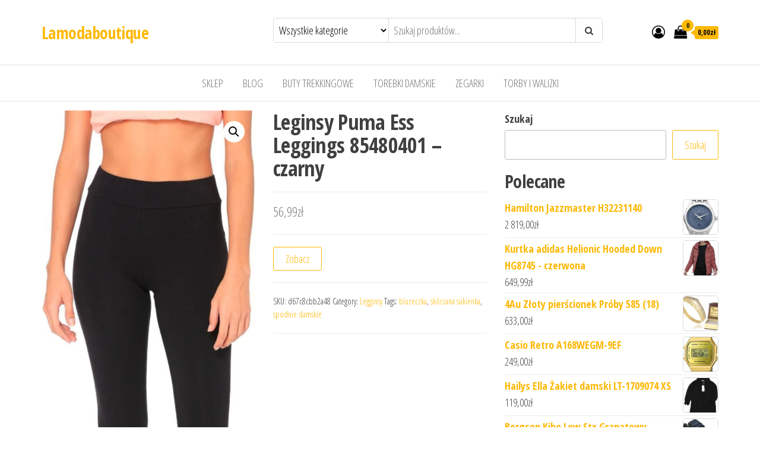

--- FILE ---
content_type: text/html; charset=UTF-8
request_url: https://lamodaboutique.pl/produkt/leginsy-puma-ess-leggings-85480401-czarny/
body_size: 18092
content:
<!DOCTYPE html>
<html lang="pl-PL">
    <head>
        <meta charset="UTF-8">
        <meta name="viewport" content="width=device-width, initial-scale=1">
        <link rel="profile" href="http://gmpg.org/xfn/11">
		<title>Leginsy Puma Ess Leggings 85480401 &#8211; czarny &#8211; Lamodaboutique</title>
<meta name='robots' content='max-image-preview:large' />
<link rel='dns-prefetch' href='//fonts.googleapis.com' />
<link href='https://fonts.gstatic.com' crossorigin rel='preconnect' />
<link rel="alternate" type="application/rss+xml" title="Lamodaboutique &raquo; Kanał z wpisami" href="https://lamodaboutique.pl/feed/" />
<link rel="alternate" type="application/rss+xml" title="Lamodaboutique &raquo; Kanał z komentarzami" href="https://lamodaboutique.pl/comments/feed/" />
<link rel="alternate" type="application/rss+xml" title="Lamodaboutique &raquo; Leginsy Puma Ess Leggings 85480401 &#8211; czarny Kanał z komentarzami" href="https://lamodaboutique.pl/produkt/leginsy-puma-ess-leggings-85480401-czarny/feed/" />
<link rel="alternate" title="oEmbed (JSON)" type="application/json+oembed" href="https://lamodaboutique.pl/wp-json/oembed/1.0/embed?url=https%3A%2F%2Flamodaboutique.pl%2Fprodukt%2Fleginsy-puma-ess-leggings-85480401-czarny%2F" />
<link rel="alternate" title="oEmbed (XML)" type="text/xml+oembed" href="https://lamodaboutique.pl/wp-json/oembed/1.0/embed?url=https%3A%2F%2Flamodaboutique.pl%2Fprodukt%2Fleginsy-puma-ess-leggings-85480401-czarny%2F&#038;format=xml" />
<style id='wp-img-auto-sizes-contain-inline-css' type='text/css'>
img:is([sizes=auto i],[sizes^="auto," i]){contain-intrinsic-size:3000px 1500px}
/*# sourceURL=wp-img-auto-sizes-contain-inline-css */
</style>
<style id='wp-emoji-styles-inline-css' type='text/css'>

	img.wp-smiley, img.emoji {
		display: inline !important;
		border: none !important;
		box-shadow: none !important;
		height: 1em !important;
		width: 1em !important;
		margin: 0 0.07em !important;
		vertical-align: -0.1em !important;
		background: none !important;
		padding: 0 !important;
	}
/*# sourceURL=wp-emoji-styles-inline-css */
</style>
<style id='wp-block-library-inline-css' type='text/css'>
:root{--wp-block-synced-color:#7a00df;--wp-block-synced-color--rgb:122,0,223;--wp-bound-block-color:var(--wp-block-synced-color);--wp-editor-canvas-background:#ddd;--wp-admin-theme-color:#007cba;--wp-admin-theme-color--rgb:0,124,186;--wp-admin-theme-color-darker-10:#006ba1;--wp-admin-theme-color-darker-10--rgb:0,107,160.5;--wp-admin-theme-color-darker-20:#005a87;--wp-admin-theme-color-darker-20--rgb:0,90,135;--wp-admin-border-width-focus:2px}@media (min-resolution:192dpi){:root{--wp-admin-border-width-focus:1.5px}}.wp-element-button{cursor:pointer}:root .has-very-light-gray-background-color{background-color:#eee}:root .has-very-dark-gray-background-color{background-color:#313131}:root .has-very-light-gray-color{color:#eee}:root .has-very-dark-gray-color{color:#313131}:root .has-vivid-green-cyan-to-vivid-cyan-blue-gradient-background{background:linear-gradient(135deg,#00d084,#0693e3)}:root .has-purple-crush-gradient-background{background:linear-gradient(135deg,#34e2e4,#4721fb 50%,#ab1dfe)}:root .has-hazy-dawn-gradient-background{background:linear-gradient(135deg,#faaca8,#dad0ec)}:root .has-subdued-olive-gradient-background{background:linear-gradient(135deg,#fafae1,#67a671)}:root .has-atomic-cream-gradient-background{background:linear-gradient(135deg,#fdd79a,#004a59)}:root .has-nightshade-gradient-background{background:linear-gradient(135deg,#330968,#31cdcf)}:root .has-midnight-gradient-background{background:linear-gradient(135deg,#020381,#2874fc)}:root{--wp--preset--font-size--normal:16px;--wp--preset--font-size--huge:42px}.has-regular-font-size{font-size:1em}.has-larger-font-size{font-size:2.625em}.has-normal-font-size{font-size:var(--wp--preset--font-size--normal)}.has-huge-font-size{font-size:var(--wp--preset--font-size--huge)}.has-text-align-center{text-align:center}.has-text-align-left{text-align:left}.has-text-align-right{text-align:right}.has-fit-text{white-space:nowrap!important}#end-resizable-editor-section{display:none}.aligncenter{clear:both}.items-justified-left{justify-content:flex-start}.items-justified-center{justify-content:center}.items-justified-right{justify-content:flex-end}.items-justified-space-between{justify-content:space-between}.screen-reader-text{border:0;clip-path:inset(50%);height:1px;margin:-1px;overflow:hidden;padding:0;position:absolute;width:1px;word-wrap:normal!important}.screen-reader-text:focus{background-color:#ddd;clip-path:none;color:#444;display:block;font-size:1em;height:auto;left:5px;line-height:normal;padding:15px 23px 14px;text-decoration:none;top:5px;width:auto;z-index:100000}html :where(.has-border-color){border-style:solid}html :where([style*=border-top-color]){border-top-style:solid}html :where([style*=border-right-color]){border-right-style:solid}html :where([style*=border-bottom-color]){border-bottom-style:solid}html :where([style*=border-left-color]){border-left-style:solid}html :where([style*=border-width]){border-style:solid}html :where([style*=border-top-width]){border-top-style:solid}html :where([style*=border-right-width]){border-right-style:solid}html :where([style*=border-bottom-width]){border-bottom-style:solid}html :where([style*=border-left-width]){border-left-style:solid}html :where(img[class*=wp-image-]){height:auto;max-width:100%}:where(figure){margin:0 0 1em}html :where(.is-position-sticky){--wp-admin--admin-bar--position-offset:var(--wp-admin--admin-bar--height,0px)}@media screen and (max-width:600px){html :where(.is-position-sticky){--wp-admin--admin-bar--position-offset:0px}}

/*# sourceURL=wp-block-library-inline-css */
</style><style id='wp-block-search-inline-css' type='text/css'>
.wp-block-search__button{margin-left:10px;word-break:normal}.wp-block-search__button.has-icon{line-height:0}.wp-block-search__button svg{height:1.25em;min-height:24px;min-width:24px;width:1.25em;fill:currentColor;vertical-align:text-bottom}:where(.wp-block-search__button){border:1px solid #ccc;padding:6px 10px}.wp-block-search__inside-wrapper{display:flex;flex:auto;flex-wrap:nowrap;max-width:100%}.wp-block-search__label{width:100%}.wp-block-search.wp-block-search__button-only .wp-block-search__button{box-sizing:border-box;display:flex;flex-shrink:0;justify-content:center;margin-left:0;max-width:100%}.wp-block-search.wp-block-search__button-only .wp-block-search__inside-wrapper{min-width:0!important;transition-property:width}.wp-block-search.wp-block-search__button-only .wp-block-search__input{flex-basis:100%;transition-duration:.3s}.wp-block-search.wp-block-search__button-only.wp-block-search__searchfield-hidden,.wp-block-search.wp-block-search__button-only.wp-block-search__searchfield-hidden .wp-block-search__inside-wrapper{overflow:hidden}.wp-block-search.wp-block-search__button-only.wp-block-search__searchfield-hidden .wp-block-search__input{border-left-width:0!important;border-right-width:0!important;flex-basis:0;flex-grow:0;margin:0;min-width:0!important;padding-left:0!important;padding-right:0!important;width:0!important}:where(.wp-block-search__input){appearance:none;border:1px solid #949494;flex-grow:1;font-family:inherit;font-size:inherit;font-style:inherit;font-weight:inherit;letter-spacing:inherit;line-height:inherit;margin-left:0;margin-right:0;min-width:3rem;padding:8px;text-decoration:unset!important;text-transform:inherit}:where(.wp-block-search__button-inside .wp-block-search__inside-wrapper){background-color:#fff;border:1px solid #949494;box-sizing:border-box;padding:4px}:where(.wp-block-search__button-inside .wp-block-search__inside-wrapper) .wp-block-search__input{border:none;border-radius:0;padding:0 4px}:where(.wp-block-search__button-inside .wp-block-search__inside-wrapper) .wp-block-search__input:focus{outline:none}:where(.wp-block-search__button-inside .wp-block-search__inside-wrapper) :where(.wp-block-search__button){padding:4px 8px}.wp-block-search.aligncenter .wp-block-search__inside-wrapper{margin:auto}.wp-block[data-align=right] .wp-block-search.wp-block-search__button-only .wp-block-search__inside-wrapper{float:right}
/*# sourceURL=https://lamodaboutique.pl/wp-includes/blocks/search/style.min.css */
</style>
<style id='wp-block-group-inline-css' type='text/css'>
.wp-block-group{box-sizing:border-box}:where(.wp-block-group.wp-block-group-is-layout-constrained){position:relative}
/*# sourceURL=https://lamodaboutique.pl/wp-includes/blocks/group/style.min.css */
</style>
<style id='global-styles-inline-css' type='text/css'>
:root{--wp--preset--aspect-ratio--square: 1;--wp--preset--aspect-ratio--4-3: 4/3;--wp--preset--aspect-ratio--3-4: 3/4;--wp--preset--aspect-ratio--3-2: 3/2;--wp--preset--aspect-ratio--2-3: 2/3;--wp--preset--aspect-ratio--16-9: 16/9;--wp--preset--aspect-ratio--9-16: 9/16;--wp--preset--color--black: #000000;--wp--preset--color--cyan-bluish-gray: #abb8c3;--wp--preset--color--white: #ffffff;--wp--preset--color--pale-pink: #f78da7;--wp--preset--color--vivid-red: #cf2e2e;--wp--preset--color--luminous-vivid-orange: #ff6900;--wp--preset--color--luminous-vivid-amber: #fcb900;--wp--preset--color--light-green-cyan: #7bdcb5;--wp--preset--color--vivid-green-cyan: #00d084;--wp--preset--color--pale-cyan-blue: #8ed1fc;--wp--preset--color--vivid-cyan-blue: #0693e3;--wp--preset--color--vivid-purple: #9b51e0;--wp--preset--gradient--vivid-cyan-blue-to-vivid-purple: linear-gradient(135deg,rgb(6,147,227) 0%,rgb(155,81,224) 100%);--wp--preset--gradient--light-green-cyan-to-vivid-green-cyan: linear-gradient(135deg,rgb(122,220,180) 0%,rgb(0,208,130) 100%);--wp--preset--gradient--luminous-vivid-amber-to-luminous-vivid-orange: linear-gradient(135deg,rgb(252,185,0) 0%,rgb(255,105,0) 100%);--wp--preset--gradient--luminous-vivid-orange-to-vivid-red: linear-gradient(135deg,rgb(255,105,0) 0%,rgb(207,46,46) 100%);--wp--preset--gradient--very-light-gray-to-cyan-bluish-gray: linear-gradient(135deg,rgb(238,238,238) 0%,rgb(169,184,195) 100%);--wp--preset--gradient--cool-to-warm-spectrum: linear-gradient(135deg,rgb(74,234,220) 0%,rgb(151,120,209) 20%,rgb(207,42,186) 40%,rgb(238,44,130) 60%,rgb(251,105,98) 80%,rgb(254,248,76) 100%);--wp--preset--gradient--blush-light-purple: linear-gradient(135deg,rgb(255,206,236) 0%,rgb(152,150,240) 100%);--wp--preset--gradient--blush-bordeaux: linear-gradient(135deg,rgb(254,205,165) 0%,rgb(254,45,45) 50%,rgb(107,0,62) 100%);--wp--preset--gradient--luminous-dusk: linear-gradient(135deg,rgb(255,203,112) 0%,rgb(199,81,192) 50%,rgb(65,88,208) 100%);--wp--preset--gradient--pale-ocean: linear-gradient(135deg,rgb(255,245,203) 0%,rgb(182,227,212) 50%,rgb(51,167,181) 100%);--wp--preset--gradient--electric-grass: linear-gradient(135deg,rgb(202,248,128) 0%,rgb(113,206,126) 100%);--wp--preset--gradient--midnight: linear-gradient(135deg,rgb(2,3,129) 0%,rgb(40,116,252) 100%);--wp--preset--font-size--small: 13px;--wp--preset--font-size--medium: 20px;--wp--preset--font-size--large: 36px;--wp--preset--font-size--x-large: 42px;--wp--preset--spacing--20: 0.44rem;--wp--preset--spacing--30: 0.67rem;--wp--preset--spacing--40: 1rem;--wp--preset--spacing--50: 1.5rem;--wp--preset--spacing--60: 2.25rem;--wp--preset--spacing--70: 3.38rem;--wp--preset--spacing--80: 5.06rem;--wp--preset--shadow--natural: 6px 6px 9px rgba(0, 0, 0, 0.2);--wp--preset--shadow--deep: 12px 12px 50px rgba(0, 0, 0, 0.4);--wp--preset--shadow--sharp: 6px 6px 0px rgba(0, 0, 0, 0.2);--wp--preset--shadow--outlined: 6px 6px 0px -3px rgb(255, 255, 255), 6px 6px rgb(0, 0, 0);--wp--preset--shadow--crisp: 6px 6px 0px rgb(0, 0, 0);}:where(.is-layout-flex){gap: 0.5em;}:where(.is-layout-grid){gap: 0.5em;}body .is-layout-flex{display: flex;}.is-layout-flex{flex-wrap: wrap;align-items: center;}.is-layout-flex > :is(*, div){margin: 0;}body .is-layout-grid{display: grid;}.is-layout-grid > :is(*, div){margin: 0;}:where(.wp-block-columns.is-layout-flex){gap: 2em;}:where(.wp-block-columns.is-layout-grid){gap: 2em;}:where(.wp-block-post-template.is-layout-flex){gap: 1.25em;}:where(.wp-block-post-template.is-layout-grid){gap: 1.25em;}.has-black-color{color: var(--wp--preset--color--black) !important;}.has-cyan-bluish-gray-color{color: var(--wp--preset--color--cyan-bluish-gray) !important;}.has-white-color{color: var(--wp--preset--color--white) !important;}.has-pale-pink-color{color: var(--wp--preset--color--pale-pink) !important;}.has-vivid-red-color{color: var(--wp--preset--color--vivid-red) !important;}.has-luminous-vivid-orange-color{color: var(--wp--preset--color--luminous-vivid-orange) !important;}.has-luminous-vivid-amber-color{color: var(--wp--preset--color--luminous-vivid-amber) !important;}.has-light-green-cyan-color{color: var(--wp--preset--color--light-green-cyan) !important;}.has-vivid-green-cyan-color{color: var(--wp--preset--color--vivid-green-cyan) !important;}.has-pale-cyan-blue-color{color: var(--wp--preset--color--pale-cyan-blue) !important;}.has-vivid-cyan-blue-color{color: var(--wp--preset--color--vivid-cyan-blue) !important;}.has-vivid-purple-color{color: var(--wp--preset--color--vivid-purple) !important;}.has-black-background-color{background-color: var(--wp--preset--color--black) !important;}.has-cyan-bluish-gray-background-color{background-color: var(--wp--preset--color--cyan-bluish-gray) !important;}.has-white-background-color{background-color: var(--wp--preset--color--white) !important;}.has-pale-pink-background-color{background-color: var(--wp--preset--color--pale-pink) !important;}.has-vivid-red-background-color{background-color: var(--wp--preset--color--vivid-red) !important;}.has-luminous-vivid-orange-background-color{background-color: var(--wp--preset--color--luminous-vivid-orange) !important;}.has-luminous-vivid-amber-background-color{background-color: var(--wp--preset--color--luminous-vivid-amber) !important;}.has-light-green-cyan-background-color{background-color: var(--wp--preset--color--light-green-cyan) !important;}.has-vivid-green-cyan-background-color{background-color: var(--wp--preset--color--vivid-green-cyan) !important;}.has-pale-cyan-blue-background-color{background-color: var(--wp--preset--color--pale-cyan-blue) !important;}.has-vivid-cyan-blue-background-color{background-color: var(--wp--preset--color--vivid-cyan-blue) !important;}.has-vivid-purple-background-color{background-color: var(--wp--preset--color--vivid-purple) !important;}.has-black-border-color{border-color: var(--wp--preset--color--black) !important;}.has-cyan-bluish-gray-border-color{border-color: var(--wp--preset--color--cyan-bluish-gray) !important;}.has-white-border-color{border-color: var(--wp--preset--color--white) !important;}.has-pale-pink-border-color{border-color: var(--wp--preset--color--pale-pink) !important;}.has-vivid-red-border-color{border-color: var(--wp--preset--color--vivid-red) !important;}.has-luminous-vivid-orange-border-color{border-color: var(--wp--preset--color--luminous-vivid-orange) !important;}.has-luminous-vivid-amber-border-color{border-color: var(--wp--preset--color--luminous-vivid-amber) !important;}.has-light-green-cyan-border-color{border-color: var(--wp--preset--color--light-green-cyan) !important;}.has-vivid-green-cyan-border-color{border-color: var(--wp--preset--color--vivid-green-cyan) !important;}.has-pale-cyan-blue-border-color{border-color: var(--wp--preset--color--pale-cyan-blue) !important;}.has-vivid-cyan-blue-border-color{border-color: var(--wp--preset--color--vivid-cyan-blue) !important;}.has-vivid-purple-border-color{border-color: var(--wp--preset--color--vivid-purple) !important;}.has-vivid-cyan-blue-to-vivid-purple-gradient-background{background: var(--wp--preset--gradient--vivid-cyan-blue-to-vivid-purple) !important;}.has-light-green-cyan-to-vivid-green-cyan-gradient-background{background: var(--wp--preset--gradient--light-green-cyan-to-vivid-green-cyan) !important;}.has-luminous-vivid-amber-to-luminous-vivid-orange-gradient-background{background: var(--wp--preset--gradient--luminous-vivid-amber-to-luminous-vivid-orange) !important;}.has-luminous-vivid-orange-to-vivid-red-gradient-background{background: var(--wp--preset--gradient--luminous-vivid-orange-to-vivid-red) !important;}.has-very-light-gray-to-cyan-bluish-gray-gradient-background{background: var(--wp--preset--gradient--very-light-gray-to-cyan-bluish-gray) !important;}.has-cool-to-warm-spectrum-gradient-background{background: var(--wp--preset--gradient--cool-to-warm-spectrum) !important;}.has-blush-light-purple-gradient-background{background: var(--wp--preset--gradient--blush-light-purple) !important;}.has-blush-bordeaux-gradient-background{background: var(--wp--preset--gradient--blush-bordeaux) !important;}.has-luminous-dusk-gradient-background{background: var(--wp--preset--gradient--luminous-dusk) !important;}.has-pale-ocean-gradient-background{background: var(--wp--preset--gradient--pale-ocean) !important;}.has-electric-grass-gradient-background{background: var(--wp--preset--gradient--electric-grass) !important;}.has-midnight-gradient-background{background: var(--wp--preset--gradient--midnight) !important;}.has-small-font-size{font-size: var(--wp--preset--font-size--small) !important;}.has-medium-font-size{font-size: var(--wp--preset--font-size--medium) !important;}.has-large-font-size{font-size: var(--wp--preset--font-size--large) !important;}.has-x-large-font-size{font-size: var(--wp--preset--font-size--x-large) !important;}
/*# sourceURL=global-styles-inline-css */
</style>

<style id='classic-theme-styles-inline-css' type='text/css'>
/*! This file is auto-generated */
.wp-block-button__link{color:#fff;background-color:#32373c;border-radius:9999px;box-shadow:none;text-decoration:none;padding:calc(.667em + 2px) calc(1.333em + 2px);font-size:1.125em}.wp-block-file__button{background:#32373c;color:#fff;text-decoration:none}
/*# sourceURL=/wp-includes/css/classic-themes.min.css */
</style>
<link rel='stylesheet' id='photoswipe-css' href='https://lamodaboutique.pl/wp-content/plugins/woocommerce/assets/css/photoswipe/photoswipe.min.css?ver=7.2.0' type='text/css' media='all' />
<link rel='stylesheet' id='photoswipe-default-skin-css' href='https://lamodaboutique.pl/wp-content/plugins/woocommerce/assets/css/photoswipe/default-skin/default-skin.min.css?ver=7.2.0' type='text/css' media='all' />
<link rel='stylesheet' id='woocommerce-layout-css' href='https://lamodaboutique.pl/wp-content/plugins/woocommerce/assets/css/woocommerce-layout.css?ver=7.2.0' type='text/css' media='all' />
<link rel='stylesheet' id='woocommerce-smallscreen-css' href='https://lamodaboutique.pl/wp-content/plugins/woocommerce/assets/css/woocommerce-smallscreen.css?ver=7.2.0' type='text/css' media='only screen and (max-width: 768px)' />
<link rel='stylesheet' id='woocommerce-general-css' href='https://lamodaboutique.pl/wp-content/plugins/woocommerce/assets/css/woocommerce.css?ver=7.2.0' type='text/css' media='all' />
<style id='woocommerce-inline-inline-css' type='text/css'>
.woocommerce form .form-row .required { visibility: visible; }
/*# sourceURL=woocommerce-inline-inline-css */
</style>
<link rel='stylesheet' id='envo-ecommerce-fonts-css' href='https://fonts.googleapis.com/css?family=Open+Sans+Condensed%3A300%2C500%2C700&#038;subset=cyrillic%2Ccyrillic-ext%2Cgreek%2Cgreek-ext%2Clatin-ext%2Cvietnamese' type='text/css' media='all' />
<link rel='stylesheet' id='bootstrap-css' href='https://lamodaboutique.pl/wp-content/themes/envo-ecommerce/css/bootstrap.css?ver=3.3.7' type='text/css' media='all' />
<link rel='stylesheet' id='mmenu-light-css' href='https://lamodaboutique.pl/wp-content/themes/envo-ecommerce/css/mmenu-light.css?ver=1.1.0' type='text/css' media='all' />
<link rel='stylesheet' id='envo-ecommerce-stylesheet-css' href='https://lamodaboutique.pl/wp-content/themes/envo-ecommerce/style.css?ver=1.1.0' type='text/css' media='all' />
<link rel='stylesheet' id='font-awesome-css' href='https://lamodaboutique.pl/wp-content/themes/envo-ecommerce/css/font-awesome.min.css?ver=4.7.0' type='text/css' media='all' />
<script type="text/javascript" src="https://lamodaboutique.pl/wp-includes/js/jquery/jquery.min.js?ver=3.7.1" id="jquery-core-js"></script>
<script type="text/javascript" src="https://lamodaboutique.pl/wp-includes/js/jquery/jquery-migrate.min.js?ver=3.4.1" id="jquery-migrate-js"></script>
<link rel="https://api.w.org/" href="https://lamodaboutique.pl/wp-json/" /><link rel="alternate" title="JSON" type="application/json" href="https://lamodaboutique.pl/wp-json/wp/v2/product/192" /><link rel="EditURI" type="application/rsd+xml" title="RSD" href="https://lamodaboutique.pl/xmlrpc.php?rsd" />
<meta name="generator" content="WordPress 6.9" />
<meta name="generator" content="WooCommerce 7.2.0" />
<link rel="canonical" href="https://lamodaboutique.pl/produkt/leginsy-puma-ess-leggings-85480401-czarny/" />
<link rel='shortlink' href='https://lamodaboutique.pl/?p=192' />
<link rel="pingback" href="https://lamodaboutique.pl/xmlrpc.php">
	<noscript><style>.woocommerce-product-gallery{ opacity: 1 !important; }</style></noscript>
			<style type="text/css" id="wp-custom-css">
			.woocommerce ul.products li.product a img {
    height: 230px;
    object-fit: contain;
}

.woocommerce ul.products li.product .woocommerce-loop-product__title {
    height: 90px;
    overflow: hidden;
}		</style>
		    </head>
    <body id="blog" class="wp-singular product-template-default single single-product postid-192 wp-theme-envo-ecommerce theme-envo-ecommerce woocommerce woocommerce-page woocommerce-no-js">
		        <div class="page-wrap">
			<div class="site-header container-fluid">
    <div class="container" >
        <div class="heading-row row" >
            <div class="site-heading col-md-4 col-xs-12" >
                <div class="site-branding-logo">
                                    </div>
                <div class="site-branding-text">
                                            <p class="site-title"><a href="https://lamodaboutique.pl/" rel="home">Lamodaboutique</a></p>
                    
                                    </div><!-- .site-branding-text -->
            </div>
                        <div class="search-heading col-md-6 col-xs-12">
                                    <div class="header-search-form">
                        <form role="search" method="get" action="https://lamodaboutique.pl/">
                            <select class="header-search-select" name="product_cat">
                                <option value="">Wszystkie kategorie</option> 
                                <option value="akcesoria-dla-lalek">Akcesoria dla lalek (1)</option><option value="akcesoria-do-butow">Akcesoria do butów (6)</option><option value="akcesoria-do-pielegnacji-i-stylizacji-wlosow">Akcesoria do pielęgnacji i stylizacji włosów (1)</option><option value="akcesoria-turystyczne">Akcesoria turystyczne (16)</option><option value="aminokwasy-i-glutaminy">Aminokwasy i glutaminy (4)</option><option value="antyperspiranty-i-dezodoranty-meskie">Antyperspiranty i dezodoranty męskie (1)</option><option value="apaszki-i-szaliki">Apaszki i szaliki (186)</option><option value="artykuly-do-dezynfekcji">Artykuły do dezynfekcji (1)</option><option value="artykuly-papiernicze">Artykuły papiernicze (2)</option><option value="atlasy-treningowe">Atlasy treningowe (4)</option><option value="bagazniki-rowerowe">Bagażniki rowerowe (1)</option><option value="baleriny">Baleriny (5)</option><option value="batony">Batony (1)</option><option value="bidony-rowerowe">Bidony rowerowe (2)</option><option value="bielizna-ciazowa">Bielizna ciążowa (1)</option><option value="bielizna-do-biegania">Bielizna do biegania (1)</option><option value="bielizna-dziecieca">Bielizna dziecięca (10)</option><option value="bielizna-i-odziez-termoaktywna">Bielizna i odzież termoaktywna (14)</option><option value="bieznie-treningowe">Bieżnie treningowe (11)</option><option value="bluzki-damskie">Bluzki damskie (163)</option><option value="bluzki-i-koszulki-dzieciece">Bluzki i koszulki dziecięce (17)</option><option value="bluzki-trekkingowe">Bluzki trekkingowe (10)</option><option value="bluzy-damskie">Bluzy damskie (120)</option><option value="bluzy-do-biegania">Bluzy do biegania (1)</option><option value="bluzy-i-swetry-dzieciece">Bluzy i swetry dziecięce (34)</option><option value="bluzy-meskie">Bluzy męskie (92)</option><option value="body">Body (2)</option><option value="bokserki-i-szorty">Bokserki i szorty (3)</option><option value="bombki-i-ozdoby-choinkowe">Bombki i ozdoby choinkowe (1)</option><option value="boostery-testosteronu">Boostery testosteronu (1)</option><option value="botki">Botki (262)</option><option value="bramki-pilkarskie">Bramki piłkarskie (1)</option><option value="bransoletki">Bransoletki (21)</option><option value="bransolety-dla-mezczyzn">Bransolety dla mężczyzn (2)</option><option value="buciki-niemowlece">Buciki niemowlęce (1)</option><option value="buty-do-biegania">Buty do biegania (62)</option><option value="buty-narciarskie">Buty narciarskie (1)</option><option value="buty-pilkarskie">Buty piłkarskie (84)</option><option value="buty-profilaktyczne">Buty profilaktyczne (1)</option><option value="buty-sportowe">Buty sportowe (66)</option><option value="buty-sportowe-damskie">Buty sportowe damskie (367)</option><option value="buty-sportowe-meskie">Buty sportowe męskie (377)</option><option value="buty-trekkingowe">Buty trekkingowe (752)</option><option value="buty-zimowe">Buty zimowe (62)</option><option value="buty-zimowe-dzieciece">Buty zimowe dziecięce (30)</option><option value="chemia-gospodarcza">Chemia gospodarcza (1)</option><option value="chlebaki">Chlebaki (1)</option><option value="cisnieniomierze-i-akcesoria">Ciśnieniomierze i akcesoria (1)</option><option value="czapki-damskie">Czapki damskie (198)</option><option value="czapki-dzieciece">Czapki dziecięce (12)</option><option value="czapki-i-chusty-do-biegania">Czapki i chusty do biegania (1)</option><option value="czapki-meskie">Czapki męskie (43)</option><option value="czekolady-i-bombonierki">Czekolady i bombonierki (1)</option><option value="czolenka">Czółenka (15)</option><option value="dermokosmetyki">Dermokosmetyki (13)</option><option value="deski-do-prasowania">Deski do prasowania (1)</option><option value="dewocjonalia">Dewocjonalia (1)</option><option value="dresy-damskie">Dresy damskie (19)</option><option value="dresy-dzieciece">Dresy dziecięce (2)</option><option value="dresy-meskie">Dresy męskie (44)</option><option value="drukarki-etykiet">Drukarki etykiet (1)</option><option value="dzwonki-i-akcesoria">Dzwonki i akcesoria (1)</option><option value="espadryle-damskie">Espadryle damskie (25)</option><option value="etui-do-tabletow">Etui do tabletów (1)</option><option value="farby-i-szampony-koloryzujace">Farby i szampony koloryzujące (2)</option><option value="filmy-dvd">Filmy DVD (2)</option><option value="fotele-i-krzesla-biurowe">Fotele i krzesła biurowe (4)</option><option value="gadzety-kibica">Gadżety kibica (2)</option><option value="gainery">Gainery (2)</option><option value="garnitury">Garnitury (7)</option><option value="gogle-narciarskie-i-snowboardowe">Gogle narciarskie i snowboardowe (1)</option><option value="golf">Golf (2)</option><option value="hantle">Hantle (3)</option><option value="homeopatia">Homeopatia (1)</option><option value="hulajnogi">Hulajnogi (1)</option><option value="hulajnogi-elektryczne">Hulajnogi elektryczne (36)</option><option value="instrumenty-klawiszowe">Instrumenty klawiszowe (5)</option><option value="jeansy-damskie">Jeansy damskie (8)</option><option value="jeansy-meskie">Jeansy męskie (68)</option><option value="kajaki">Kajaki (10)</option><option value="kalkulatory">Kalkulatory (1)</option><option value="kalosze-damskie">Kalosze damskie (111)</option><option value="kalosze-dzieciece">Kalosze dziecięce (33)</option><option value="kalosze-meskie">Kalosze męskie (43)</option><option value="kamery-przemyslowe">Kamery przemysłowe (2)</option><option value="kamizelki">Kamizelki (15)</option><option value="kamizelki-damskie">Kamizelki damskie (40)</option><option value="kamizelki-dzieciece">Kamizelki dziecięce (4)</option><option value="kapcie-damskie">Kapcie damskie (6)</option><option value="kapcie-dzieciece">Kapcie dziecięce (1)</option><option value="kapcie-meskie">Kapcie męskie (2)</option><option value="kapielowki">Kąpielówki (18)</option><option value="karmy-dla-psow">Karmy dla psów (2)</option><option value="kasety">Kasety (1)</option><option value="kaski-i-czapki-ochronne">Kaski i czapki ochronne (1)</option><option value="klapki-damskie">Klapki damskie (49)</option><option value="klapki-dzieciece">Klapki dziecięce (3)</option><option value="klapki-meskie">Klapki męskie (6)</option><option value="klocki">Klocki (1)</option><option value="koce-i-narzuty">Koce i narzuty (1)</option><option value="kolczyki">Kolczyki (5)</option><option value="kombinezony">Kombinezony (16)</option><option value="kombinezony-dzieciece">Kombinezony dziecięce (8)</option><option value="kombinezony-i-spodnie-zimowe">Kombinezony i spodnie zimowe (6)</option><option value="komplety-damskie">Komplety damskie (43)</option><option value="kontrola-dostepu">Kontrola dostępu (1)</option><option value="kosmetyczki">Kosmetyczki (3)</option><option value="kosmetyki-do-stylizacji-wlosow">Kosmetyki do stylizacji włosów (1)</option><option value="kostiumy-pilkarskie">Kostiumy piłkarskie (3)</option><option value="koszule">Koszule (51)</option><option value="koszule-damskie">Koszule damskie (79)</option><option value="koszulki-do-biegania">Koszulki do biegania (1)</option><option value="koszulki-kibica">Koszulki kibica (2)</option><option value="kozaki">Kozaki (33)</option><option value="krawaty-i-muchy">Krawaty i muchy (7)</option><option value="kreatyny-i-staki">Kreatyny i staki (7)</option><option value="kremy-koloryzujace">Kremy koloryzujące (1)</option><option value="kubki">Kubki (3)</option><option value="kurtki-damskie">Kurtki damskie (256)</option><option value="kurtki-i-bluzy-outdoor">Kurtki i bluzy outdoor (53)</option><option value="kurtki-i-plaszcze-dzieciece">Kurtki i płaszcze dziecięce (39)</option><option value="kurtki-meskie">Kurtki męskie (225)</option><option value="kurtki-narciarskie-i-snowboardowe">Kurtki narciarskie i snowboardowe (9)</option><option value="latarki">Latarki (31)</option><option value="legginsy">Legginsy (2)</option><option value="liczniki-rowerowe">Liczniki rowerowe (3)</option><option value="lodowki-turystyczne">Lodówki turystyczne (4)</option><option value="lordsy">Lordsy (82)</option><option value="lancuchy-rowerowe">Łańcuchy rowerowe (1)</option><option value="lawki-treningowe">Ławki treningowe (1)</option><option value="lyzwy">Łyżwy (2)</option><option value="majtki">Majtki (20)</option><option value="marynarki">Marynarki (10)</option><option value="marynarki-i-zakiety">Marynarki i żakiety (150)</option><option value="masazery">Masażery (1)</option><option value="maski-antysmogowe">Maski antysmogowe (1)</option><option value="maski-do-wlosow">Maski do włosów (1)</option><option value="maskotki">Maskotki (1)</option><option value="maszynki-do-golenia">Maszynki do golenia (1)</option><option value="materace-turystyczne">Materace turystyczne (9)</option><option value="maty-do-cwiczen">Maty do ćwiczeń (3)</option><option value="maty-i-dywaniki-lazienkowe">Maty i dywaniki łazienkowe (1)</option><option value="meble-i-wyposazenie-gabinetow-medycznych">Meble i wyposażenie gabinetów medycznych (1)</option><option value="meble-turystyczne">Meble turystyczne (5)</option><option value="meskie-kosmetyki-do-pielegnacji-wlosow">Męskie kosmetyki do pielęgnacji włosów (2)</option><option value="mgielki-do-ciala">Mgiełki do ciała (2)</option><option value="mikrokamery-dyktafony-i-inne-rejestratory">Mikrokamery dyktafony i inne rejestratory (1)</option><option value="mineraly-i-witaminy">Minerały i witaminy (8)</option><option value="miod-i-pylek-pszczeli">Miód i pyłek pszczeli (1)</option><option value="mokasyny-damskie">Mokasyny damskie (130)</option><option value="monitory-pracy-serca-pulsometry">Monitory pracy serca pulsometry (28)</option><option value="naczynia-i-sztucce-turystyczne">Naczynia i sztućce turystyczne (1)</option><option value="namioty">Namioty (8)</option><option value="narty">Narty (3)</option><option value="narzedzia-rowerowe">Narzędzia rowerowe (2)</option><option value="naszyjniki">Naszyjniki (8)</option><option value="noze-i-akcesoria">Noże i akcesoria (1)</option><option value="nutrikosmetyki">Nutrikosmetyki (2)</option><option value="nutrikosmetyki-i-leki-dermatologiczne">Nutrikosmetyki i leki dermatologiczne (1)</option><option value="obraczki-slubne">Obrączki ślubne (1)</option><option value="obroze-dla-psow">Obroże dla psów (3)</option><option value="obuwie-do-koszykowki">Obuwie do koszykówki (4)</option><option value="obuwie-do-siatkowki">Obuwie do siatkówki (2)</option><option value="obuwie-do-tenisa">Obuwie do tenisa (1)</option><option value="obuwie-robocze">Obuwie robocze (45)</option><option value="obuwie-rowerowe">Obuwie rowerowe (1)</option><option value="ochraniacze-pilkarskie">Ochraniacze piłkarskie (2)</option><option value="ochrona-stawow">Ochrona stawów (1)</option><option value="oczyszczacze-powietrza">Oczyszczacze powietrza (1)</option><option value="odkurzacze-automatyczne">Odkurzacze automatyczne (1)</option><option value="odziez-do-windsurfingu">Odzież do windsurfingu (1)</option><option value="odziez-fitness">Odzież fitness (3)</option><option value="odziez-i-obuwie-taktyczne">Odzież i obuwie taktyczne (10)</option><option value="odziez-motocyklowa">Odzież motocyklowa (1)</option><option value="odziez-rowerowa">Odzież rowerowa (4)</option><option value="odzywki-bialkowe">Odżywki białkowe (15)</option><option value="odzywki-i-serum-do-rzes">Odżywki i serum do rzęs (1)</option><option value="okulary-oprawki-i-szkla">Okulary oprawki i szkła (19)</option><option value="okulary-przeciwsloneczne-damskie">Okulary przeciwsłoneczne damskie (38)</option><option value="okulary-przeciwsloneczne-meskie">Okulary przeciwsłoneczne męskie (3)</option><option value="opony-rowerowe">Opony rowerowe (2)</option><option value="ostrza-do-maszynek">Ostrza do maszynek (2)</option><option value="oswietlenie-rowerowe">Oświetlenie rowerowe (8)</option><option value="ozdoby-do-wlosow">Ozdoby do włosów (43)</option><option value="paintball">Paintball (1)</option><option value="palniki-i-kuchenki-turystyczne">Palniki i kuchenki turystyczne (21)</option><option value="papiery-i-folie">Papiery i folie (1)</option><option value="parasole">Parasole (11)</option><option value="paski-damskie">Paski damskie (259)</option><option value="paski-meskie">Paski męskie (19)</option><option value="pasty-do-zebow">Pasty do zębów (1)</option><option value="perfumy-i-wody-damskie">Perfumy i wody damskie (36)</option><option value="perfumy-i-wody-meskie">Perfumy i wody męskie (14)</option><option value="pidzamy-damskie">Pidżamy damskie (23)</option><option value="pidzamy-meskie">Pidżamy męskie (1)</option><option value="pierscionki">Pierścionki (20)</option><option value="pileczki-do-tenisa-stolowego">Piłeczki do tenisa stołowego (1)</option><option value="pilki-do-koszykowki">Piłki do koszykówki (1)</option><option value="pilki-do-pilki-noznej">Piłki do piłki nożnej (9)</option><option value="pilki-do-siatkowki">Piłki do siatkówki (2)</option><option value="plecaki">Plecaki (54)</option><option value="plecaki-przedszkolne">Plecaki przedszkolne (1)</option><option value="plecaki-szkolne">Plecaki szkolne (7)</option><option value="plaszcze-damskie">Płaszcze damskie (88)</option><option value="plaszcze-meskie">Płaszcze męskie (12)</option><option value="podklady-do-twarzy">Podkłady do twarzy (5)</option><option value="podklady-utwardzacze-odzywki">Podkłady utwardzacze odżywki (3)</option><option value="pokrowce-i-etui-do-telefonow">Pokrowce i etui do telefonów (8)</option><option value="polbuty-damskie">Półbuty damskie (33)</option><option value="polbuty-dzieciece">Półbuty dziecięce (1)</option><option value="polbuty-meskie">Półbuty męskie (15)</option><option value="pompki-rowerowe">Pompki rowerowe (1)</option><option value="pontony">Pontony (8)</option><option value="portfele-damskie">Portfele damskie (83)</option><option value="portfele-meskie">Portfele męskie (60)</option><option value="poszewki">Poszewki (1)</option><option value="pozostale-akcesoria-do-pilki-noznej">Pozostałe akcesoria do piłki nożnej (1)</option><option value="pozostale-akcesoria-do-sportow-wodnych">Pozostałe akcesoria do sportów wodnych (1)</option><option value="pozostale-akcesoria-dzieciece">Pozostałe akcesoria dziecięce (8)</option><option value="pozostale-akcesoria-kuchenne">Pozostałe akcesoria kuchenne (1)</option><option value="pozostale-akcesoria-rowerowe">Pozostałe akcesoria rowerowe (1)</option><option value="pozostale-artykuly-medyczne-i-rehabilitacyjne">Pozostałe artykuły medyczne i rehabilitacyjne (1)</option><option value="pozostale-czesci-rowerowe">Pozostałe części rowerowe (5)</option><option value="pozostale-kosmetyki-do-wlosow">Pozostałe kosmetyki do włosów (1)</option><option value="pozostale-preparaty-dla-sportowcow">Pozostałe preparaty dla sportowców (3)</option><option value="pozostaly-sprzet-i-akcesoria-do-skatingu">Pozostały sprzęt i akcesoria do skatingu (1)</option><option value="pozostaly-sprzet-silowy-i-fitness">Pozostały sprzęt siłowy i fitness (2)</option><option value="projektory">Projektory (1)</option><option value="przedtreningowki">Przedtreningówki (2)</option><option value="przerzutki-rowerowe">Przerzutki rowerowe (1)</option><option value="przeziebienie-i-grypa">Przeziębienie i grypa (2)</option><option value="przyczepki-rowerowe">Przyczepki rowerowe (2)</option><option value="rajstopy">Rajstopy (16)</option><option value="rakietki-do-badmintona">Rakietki do badmintona (1)</option><option value="rakietki-do-tenisa-stolowego">Rakietki do tenisa stołowego (3)</option><option value="rekawice-bramkarskie">Rękawice bramkarskie (6)</option><option value="rekawice-motocyklowe">Rękawice motocyklowe (1)</option><option value="rekawiczki-damskie">Rękawiczki damskie (5)</option><option value="rekawiczki-do-cwiczen">Rękawiczki do ćwiczeń (1)</option><option value="rekawiczki-meskie">Rękawiczki męskie (1)</option><option value="rolki">Rolki (3)</option><option value="rowery">Rowery (38)</option><option value="rowery-elektryczne">Rowery elektryczne (21)</option><option value="rowery-i-trenazery-treningowe">Rowery i trenażery treningowe (21)</option><option value="roze-do-twarzy">Róże do twarzy (2)</option><option value="sakwy-rowerowe">Sakwy rowerowe (3)</option><option value="sandaly-damskie">Sandały damskie (51)</option><option value="sandaly-dzieciece">Sandały dziecięce (4)</option><option value="sandaly-meskie">Sandały męskie (1)</option><option value="sanki-i-slizgacze">Sanki i ślizgacze (4)</option><option value="scyzoryki-i-multitools">Scyzoryki i multitools (14)</option><option value="selektory-odpadkow">Selektory odpadków (1)</option><option value="serce-i-uklad-krazenia">Serce i układ krążenia (1)</option><option value="serum-do-twarzy">Serum do twarzy (2)</option><option value="siodelka-rowerowe">Siodełka rowerowe (2)</option><option value="skarpetki-i-podkolanowki">Skarpetki i podkolanówki (34)</option><option value="skarpety-meskie">Skarpety męskie (47)</option><option value="slipy-i-stringi">Slipy i stringi (1)</option><option value="smartwatche">Smartwatche (3)</option><option value="sniegowce-damskie">Śniegowce damskie (13)</option><option value="spalacze-tluszczu">Spalacze tłuszczu (6)</option><option value="spawarki">Spawarki (1)</option><option value="spiwory">Śpiwory (4)</option><option value="spodenki-do-biegania">Spodenki do biegania (1)</option><option value="spodenki-kapielowe">Spodenki kąpielowe (1)</option><option value="spodenki-meskie">Spodenki męskie (20)</option><option value="spodnice">Spódnice (4)</option><option value="spodnie-damskie">Spodnie damskie (6)</option><option value="spodnie-dzieciece">Spodnie dziecięce (16)</option><option value="spodnie-meskie">Spodnie męskie (75)</option><option value="spodnie-trekkingowe">Spodnie trekkingowe (17)</option><option value="sprzet-do-salonow-fryzjerskich-i-kosmetycznych">Sprzęt do salonów fryzjerskich i kosmetycznych (3)</option><option value="sprzet-wspinaczkowy">Sprzęt wspinaczkowy (1)</option><option value="stawy-miesnie-i-kosci">Stawy mięśnie i kości (2)</option><option value="stoly-bilardowe">Stoły bilardowe (1)</option><option value="stoly-do-tenisa">Stoły do tenisa (2)</option><option value="stroje-kapielowe">Stroje kąpielowe (172)</option><option value="suplementy-dla-seniorow">Suplementy dla seniorów (10)</option><option value="suplementy-na-odchudzanie">Suplementy na odchudzanie (1)</option><option value="suplementy-na-wzrok-i-sluch">Suplementy na wzrok i słuch (1)</option><option value="swetry-damskie">Swetry damskie (163)</option><option value="swetry-i-golfy">Swetry i golfy (14)</option><option value="szaliki-dzieciece">Szaliki dziecięce (1)</option><option value="szaliki-meskie">Szaliki męskie (5)</option><option value="szczoteczki-do-zebow">Szczoteczki do zębów (1)</option><option value="szkolne-artykuly-papiernicze">Szkolne artykuły papiernicze (1)</option><option value="szkolne-artykuly-plastyczne">Szkolne artykuły plastyczne (1)</option><option value="szlafroki-damskie">Szlafroki damskie (16)</option><option value="szlafroki-meskie">Szlafroki męskie (14)</option><option value="sztyblety-meskie">Sztyblety męskie (11)</option><option value="t-shirty-i-koszulki-meskie">T-shirty i koszulki męskie (75)</option><option value="tace-i-patery">Tace i patery (1)</option><option value="talerze-do-sztang">Talerze do sztang (2)</option><option value="tenisowki-i-trampki-damskie">Tenisówki i trampki damskie (381)</option><option value="termosy-i-kubki">Termosy i kubki (15)</option><option value="torby-do-laptopow">Torby do laptopów (9)</option><option value="torby-i-saszetki-meskie">Torby i saszetki męskie (68)</option><option value="torby-i-walizki">Torby i walizki (498)</option><option value="torebki-damskie">Torebki damskie (624)</option><option value="tornistry">Tornistry (1)</option><option value="trampki-dzieciece">Trampki dziecięce (17)</option><option value="trampki-meskie">Trampki męskie (62)</option><option value="trekking-i-nordic-walking">Trekking i Nordic Walking (8)</option><option value="tusze-do-rzes">Tusze do rzęs (1)</option><option value="ubranka-niemowlece">Ubranka niemowlęce (33)</option><option value="uklad-krazenia-i-serce">Układ krążenia i serce (2)</option><option value="uklad-moczowy-i-plciowy">Układ moczowy i płciowy (2)</option><option value="uklad-nerwowy-i-pamiec">Układ nerwowy i pamięć (4)</option><option value="uklad-plciowy-i-moczowy">Układ płciowy i moczowy (3)</option><option value="uklad-pokarmowy-i-trawienie">Układ pokarmowy i trawienie (1)</option><option value="urzadzenia-sprzatajace">Urządzenia sprzątające (2)</option><option value="urzadzenia-wielofunkcyjne-atramentowe">Urządzenia wielofunkcyjne atramentowe (1)</option><option value="wiosla-treningowe">Wiosła treningowe (2)</option><option value="wisiorki">Wisiorki (1)</option><option value="wizytowniki">Wizytowniki (1)</option><option value="wkladki-higieniczne">Wkładki higieniczne (1)</option><option value="wodny-sprzet-asekuracyjny-i-ratunkowy">Wodny sprzęt asekuracyjny i ratunkowy (1)</option><option value="worki-na-buty">Worki na buty (2)</option><option value="wozki-inwalidzkie-balkoniki-i-laski">Wózki inwalidzkie balkoniki i laski (1)</option><option value="wyposazenie-wedkarza">Wyposażenie wędkarza (1)</option><option value="zabawki-dla-psow">Zabawki dla psów (1)</option><option value="zegarki">Zegarki (578)</option><option value="zele-i-balsamy-pod-prysznic">Żele i balsamy pod prysznic (1)</option><option value="zestawy-dla-kobiet">Zestawy dla kobiet (1)</option><option value="zestawy-do-makijazu">Zestawy do makijażu (2)</option><option value="zestawy-do-manicure-hybrydowego">Zestawy do manicure hybrydowego (1)</option><option value="zestawy-szkolne">Zestawy szkolne (4)</option>                            </select>
                            <input type="hidden" name="post_type" value="product" />
                            <input class="header-search-input" name="s" type="text" placeholder="Szukaj produktów..."/>
                            <button class="header-search-button" type="submit"><i class="fa fa-search" aria-hidden="true"></i></button>
                        </form>
                    </div>
                                            </div>
                    <div class="header-right col-md-2 hidden-xs" >
                        <div class="header-cart">
                <div class="header-cart-block">
                    <div class="header-cart-inner">
                        	
        <a class="cart-contents" href="https://lamodaboutique.pl/koszyk/" title="Zobacz zawartość koszyka">
            <i class="fa fa-shopping-bag"><span class="count">0</span></i>
            <div class="amount-cart">0,00&#122;&#322;</div> 
        </a>
                                <ul class="site-header-cart menu list-unstyled text-center">
                            <li>
                                <div class="widget woocommerce widget_shopping_cart"><div class="widget_shopping_cart_content"></div></div>                            </li>
                        </ul>
                    </div>
                </div>
            </div>
                                    <div class="header-my-account">
                <div class="header-login"> 
                    <a href="https://lamodaboutique.pl/moje-konto/" title="Moje konto">
                        <i class="fa fa-user-circle-o"></i>
                    </a>
                </div>
            </div>
                    </div>	
                </div>
    </div>
</div>
 
<div class="main-menu">
    <nav id="site-navigation" class="navbar navbar-default">     
        <div class="container">   
            <div class="navbar-header">
                                    <span class="navbar-brand brand-absolute visible-xs">Menu</span>
                                            <div class="mobile-cart visible-xs" >
                                        <div class="header-cart">
                <div class="header-cart-block">
                    <div class="header-cart-inner">
                        	
        <a class="cart-contents" href="https://lamodaboutique.pl/koszyk/" title="Zobacz zawartość koszyka">
            <i class="fa fa-shopping-bag"><span class="count">0</span></i>
            <div class="amount-cart">0,00&#122;&#322;</div> 
        </a>
                                <ul class="site-header-cart menu list-unstyled text-center">
                            <li>
                                <div class="widget woocommerce widget_shopping_cart"><div class="widget_shopping_cart_content"></div></div>                            </li>
                        </ul>
                    </div>
                </div>
            </div>
                                    </div>	
                                                                <div class="mobile-account visible-xs" >
                                        <div class="header-my-account">
                <div class="header-login"> 
                    <a href="https://lamodaboutique.pl/moje-konto/" title="Moje konto">
                        <i class="fa fa-user-circle-o"></i>
                    </a>
                </div>
            </div>
                                    </div>
                                        <div id="main-menu-panel" class="open-panel" data-panel="main-menu-panel">
                        <span></span>
                        <span></span>
                        <span></span>
                    </div>
                            </div>
            <div id="my-menu" class="menu-container"><ul id="menu-menu" class="nav navbar-nav navbar-center"><li itemscope="itemscope" itemtype="https://www.schema.org/SiteNavigationElement" id="menu-item-19344" class="menu-item menu-item-type-post_type menu-item-object-page menu-item-home current_page_parent menu-item-19344 nav-item"><a title="Sklep" href="https://lamodaboutique.pl/" class="nav-link">Sklep</a></li>
<li itemscope="itemscope" itemtype="https://www.schema.org/SiteNavigationElement" id="menu-item-19345" class="menu-item menu-item-type-post_type menu-item-object-page menu-item-19345 nav-item"><a title="Blog" href="https://lamodaboutique.pl/blog/" class="nav-link">Blog</a></li>
<li itemscope="itemscope" itemtype="https://www.schema.org/SiteNavigationElement" id="menu-item-19346" class="menu-item menu-item-type-taxonomy menu-item-object-product_cat menu-item-19346 nav-item"><a title="Buty trekkingowe" href="https://lamodaboutique.pl/kategoria-produktu/buty-trekkingowe/" class="nav-link">Buty trekkingowe</a></li>
<li itemscope="itemscope" itemtype="https://www.schema.org/SiteNavigationElement" id="menu-item-19347" class="menu-item menu-item-type-taxonomy menu-item-object-product_cat menu-item-19347 nav-item"><a title="Torebki damskie" href="https://lamodaboutique.pl/kategoria-produktu/torebki-damskie/" class="nav-link">Torebki damskie</a></li>
<li itemscope="itemscope" itemtype="https://www.schema.org/SiteNavigationElement" id="menu-item-19348" class="menu-item menu-item-type-taxonomy menu-item-object-product_cat menu-item-19348 nav-item"><a title="Zegarki" href="https://lamodaboutique.pl/kategoria-produktu/zegarki/" class="nav-link">Zegarki</a></li>
<li itemscope="itemscope" itemtype="https://www.schema.org/SiteNavigationElement" id="menu-item-19349" class="menu-item menu-item-type-taxonomy menu-item-object-product_cat menu-item-19349 nav-item"><a title="Torby i walizki" href="https://lamodaboutique.pl/kategoria-produktu/torby-i-walizki/" class="nav-link">Torby i walizki</a></li>
</ul></div>        </div>
            </nav> 
</div>
<div class="container main-container" role="main">
	<div class="page-area">
		<!-- start content container -->
<div class="row">
	<article class="col-md-8">
		<div class="woocommerce-notices-wrapper"></div><div id="product-192" class="product type-product post-192 status-publish first instock product_cat-legginsy product_tag-bluzeczka product_tag-skorzana-sukienka product_tag-spodnie-damskie has-post-thumbnail product-type-external">

	<div class="woocommerce-product-gallery woocommerce-product-gallery--with-images woocommerce-product-gallery--columns-4 images" data-columns="4" style="opacity: 0; transition: opacity .25s ease-in-out;">
	<figure class="woocommerce-product-gallery__wrapper">
		<div data-thumb="https://lamodaboutique.pl/wp-content/uploads/2022/12/i-leginsy-puma-ess-leggings-85480401-czarny-100x100.jpg" data-thumb-alt="Leginsy Puma Ess Leggings 85480401 - czarny" class="woocommerce-product-gallery__image"><a href="https://lamodaboutique.pl/wp-content/uploads/2022/12/i-leginsy-puma-ess-leggings-85480401-czarny.jpg"><img width="588" height="1552" src="https://lamodaboutique.pl/wp-content/uploads/2022/12/i-leginsy-puma-ess-leggings-85480401-czarny.jpg" class="wp-post-image" alt="Leginsy Puma Ess Leggings 85480401 - czarny" title="i-leginsy-puma-ess-leggings-85480401-czarny" data-caption="" data-src="https://lamodaboutique.pl/wp-content/uploads/2022/12/i-leginsy-puma-ess-leggings-85480401-czarny.jpg" data-large_image="https://lamodaboutique.pl/wp-content/uploads/2022/12/i-leginsy-puma-ess-leggings-85480401-czarny.jpg" data-large_image_width="588" data-large_image_height="1552" decoding="async" fetchpriority="high" srcset="https://lamodaboutique.pl/wp-content/uploads/2022/12/i-leginsy-puma-ess-leggings-85480401-czarny.jpg 588w, https://lamodaboutique.pl/wp-content/uploads/2022/12/i-leginsy-puma-ess-leggings-85480401-czarny-114x300.jpg 114w, https://lamodaboutique.pl/wp-content/uploads/2022/12/i-leginsy-puma-ess-leggings-85480401-czarny-388x1024.jpg 388w, https://lamodaboutique.pl/wp-content/uploads/2022/12/i-leginsy-puma-ess-leggings-85480401-czarny-582x1536.jpg 582w" sizes="(max-width: 588px) 100vw, 588px" /></a></div>	</figure>
</div>

	<div class="summary entry-summary">
		<h1 class="product_title entry-title">Leginsy Puma Ess Leggings 85480401 &#8211; czarny</h1><p class="price"><span class="woocommerce-Price-amount amount"><bdi>56,99<span class="woocommerce-Price-currencySymbol">&#122;&#322;</span></bdi></span></p>

<form class="cart" action="https://lamodaboutique.pl/93" method="get">
	
	<button type="submit" class="single_add_to_cart_button button alt wp-element-button">Zobacz</button>

	
	</form>

<div class="product_meta">

	
	
		<span class="sku_wrapper">SKU: <span class="sku">d67c8cbb2a48</span></span>

	
	<span class="posted_in">Category: <a href="https://lamodaboutique.pl/kategoria-produktu/legginsy/" rel="tag">Legginsy</a></span>
	<span class="tagged_as">Tags: <a href="https://lamodaboutique.pl/tag-produktu/bluzeczka/" rel="tag">bluzeczka</a>, <a href="https://lamodaboutique.pl/tag-produktu/skorzana-sukienka/" rel="tag">skórzana sukienka</a>, <a href="https://lamodaboutique.pl/tag-produktu/spodnie-damskie/" rel="tag">spodnie damskie</a></span>
	
</div>
	</div>

	
	<div class="woocommerce-tabs wc-tabs-wrapper">
		<ul class="tabs wc-tabs" role="tablist">
							<li class="description_tab" id="tab-title-description" role="tab" aria-controls="tab-description">
					<a href="#tab-description">
						Description					</a>
				</li>
					</ul>
					<div class="woocommerce-Tabs-panel woocommerce-Tabs-panel--description panel entry-content wc-tab" id="tab-description" role="tabpanel" aria-labelledby="tab-title-description">
				
	<h2>Description</h2>

<p>JOOP! Pasek Damski 8329 Czarny</p>
<p>Producent: Joop!</p>
<p>bluzki andrzejkowe, kurtka jeansowa z futerkiem damska, hurtownia bluzek damskich, sukienka pudrowy róż długa, kurtka parka jesienna allegro, sukienki sportowe jesienne, sukienka koronkowa pudrowy róż, jaki kolor kwiatów do sukni ecru, carla butik, suknie ślubne krótkie warszawa, mała czarna na andrzejki, sklepy z tanią odzieżą online, krótkie spodenki duże rozmiary damskie, torebki na studniówkę, koszule ombre opinie, oversize allegro, spódnica w pepitkę, kurtka zimowa plus size allegro, czarne bluzki na impreze, włoska moda online<br />
yyyyy</p>
			</div>
		
			</div>


	<section class="related products">

					<h2>Related products</h2>
				
		<ul class="products columns-4">

			
					<li class="product type-product post-465 status-publish first instock product_cat-torebki-damskie product_tag-bluzki-eleganckie product_tag-kolekcja product_tag-przepiekna-sukienka product_tag-skorzana-sukienka product_tag-sukienki-biale has-post-thumbnail product-type-external">
	<a href="https://lamodaboutique.pl/produkt/alv-martini-shoul-bag70copvcpu30lea-it-origin-wymiary-17-x-26-x-8-cm/" class="woocommerce-LoopProduct-link woocommerce-loop-product__link"><img width="300" height="300" src="https://lamodaboutique.pl/wp-content/uploads/2022/12/i-alv-martini-shoul-bag70-co-pvc-pu30-lea-it-origin-wymiary-17-x-26-x-8-cm-300x300.jpg" class="attachment-woocommerce_thumbnail size-woocommerce_thumbnail" alt="ALV.MARTINI SHOUL.BAG70%CO" decoding="async" srcset="https://lamodaboutique.pl/wp-content/uploads/2022/12/i-alv-martini-shoul-bag70-co-pvc-pu30-lea-it-origin-wymiary-17-x-26-x-8-cm-300x300.jpg 300w, https://lamodaboutique.pl/wp-content/uploads/2022/12/i-alv-martini-shoul-bag70-co-pvc-pu30-lea-it-origin-wymiary-17-x-26-x-8-cm-100x100.jpg 100w, https://lamodaboutique.pl/wp-content/uploads/2022/12/i-alv-martini-shoul-bag70-co-pvc-pu30-lea-it-origin-wymiary-17-x-26-x-8-cm-150x150.jpg 150w" sizes="(max-width: 300px) 100vw, 300px" /><h2 class="woocommerce-loop-product__title">ALV.MARTINI SHOUL.BAG70%CO,PVC,PU30%LEA.IT.ORIGIN ( wymiary: 17 x 26 x 8 cm. )</h2>
	<span class="price"><span class="woocommerce-Price-amount amount"><bdi>1 347,00<span class="woocommerce-Price-currencySymbol">&#122;&#322;</span></bdi></span></span>
</a><a href="https://lamodaboutique.pl/231" data-quantity="1" class="button wp-element-button product_type_external" data-product_id="465" data-product_sku="5b8a3ff4a2a7" aria-label="Zobacz" rel="nofollow">Zobacz</a></li>

			
					<li class="product type-product post-1703 status-publish instock product_cat-kurtki-damskie product_tag-bluzko product_tag-kopertowa-sukienka product_tag-plaszcze-alpaki product_tag-plaszcze-damskie-zimowe product_tag-skorzana-sukienka product_tag-sukienka-maxi-w-kwiaty product_tag-sukienki-plisowane has-post-thumbnail product-type-external">
	<a href="https://lamodaboutique.pl/produkt/barbour-cavalry-gilet/" class="woocommerce-LoopProduct-link woocommerce-loop-product__link"><img width="300" height="300" src="https://lamodaboutique.pl/wp-content/uploads/2022/12/i-barbour-cavalry-gilet-1-300x300.jpg" class="attachment-woocommerce_thumbnail size-woocommerce_thumbnail" alt="BARBOUR Cavalry Gilet" decoding="async" srcset="https://lamodaboutique.pl/wp-content/uploads/2022/12/i-barbour-cavalry-gilet-1-300x300.jpg 300w, https://lamodaboutique.pl/wp-content/uploads/2022/12/i-barbour-cavalry-gilet-1-100x100.jpg 100w, https://lamodaboutique.pl/wp-content/uploads/2022/12/i-barbour-cavalry-gilet-1-150x150.jpg 150w" sizes="(max-width: 300px) 100vw, 300px" /><h2 class="woocommerce-loop-product__title">BARBOUR Cavalry Gilet</h2>
	<span class="price"><span class="woocommerce-Price-amount amount"><bdi>596,00<span class="woocommerce-Price-currencySymbol">&#122;&#322;</span></bdi></span></span>
</a><a href="https://lamodaboutique.pl/2027" data-quantity="1" class="button wp-element-button product_type_external" data-product_id="1703" data-product_sku="3f9550ef5e90" aria-label="Zobacz" rel="nofollow">Zobacz</a></li>

			
					<li class="product type-product post-3558 status-publish instock product_cat-torebki-damskie product_tag-aliasmegasklep product_tag-apaszka-jedwabna product_tag-bizuteria product_tag-granatowa-sukienka product_tag-skorzana-sukienka product_tag-sukienki-wiosenne has-post-thumbnail product-type-external">
	<a href="https://lamodaboutique.pl/produkt/prostokatna-listonoszka-z-brelokiem-w-formie-chwosta-peterson/" class="woocommerce-LoopProduct-link woocommerce-loop-product__link"><img width="300" height="300" src="https://lamodaboutique.pl/wp-content/uploads/2022/12/i-prostokatna-listonoszka-z-brelokiem-w-formie-chwosta-peterson-300x300.jpg" class="attachment-woocommerce_thumbnail size-woocommerce_thumbnail" alt="Prostokątna listonoszka z brelokiem w formie chwosta — Peterson" decoding="async" loading="lazy" srcset="https://lamodaboutique.pl/wp-content/uploads/2022/12/i-prostokatna-listonoszka-z-brelokiem-w-formie-chwosta-peterson-300x300.jpg 300w, https://lamodaboutique.pl/wp-content/uploads/2022/12/i-prostokatna-listonoszka-z-brelokiem-w-formie-chwosta-peterson-100x100.jpg 100w, https://lamodaboutique.pl/wp-content/uploads/2022/12/i-prostokatna-listonoszka-z-brelokiem-w-formie-chwosta-peterson-150x150.jpg 150w" sizes="auto, (max-width: 300px) 100vw, 300px" /><h2 class="woocommerce-loop-product__title">Prostokątna listonoszka z brelokiem w formie chwosta — Peterson</h2>
	<span class="price"><span class="woocommerce-Price-amount amount"><bdi>233,25<span class="woocommerce-Price-currencySymbol">&#122;&#322;</span></bdi></span></span>
</a><a href="https://lamodaboutique.pl/1792" data-quantity="1" class="button wp-element-button product_type_external" data-product_id="3558" data-product_sku="75e211fa1cb5" aria-label="Zobacz" rel="nofollow">Zobacz</a></li>

			
					<li class="product type-product post-1098 status-publish last instock product_cat-zegarki product_tag-bluzki-damskie-eleganckie product_tag-skorzana-sukienka product_tag-sukienka-dzianinowa product_tag-weekend has-post-thumbnail product-type-external">
	<a href="https://lamodaboutique.pl/produkt/daniel-wellington-dw00100161/" class="woocommerce-LoopProduct-link woocommerce-loop-product__link"><img width="300" height="300" src="https://lamodaboutique.pl/wp-content/uploads/2022/12/i-daniel-wellington-dw00100161-300x300.jpg" class="attachment-woocommerce_thumbnail size-woocommerce_thumbnail" alt="Daniel Wellington DW00100161" decoding="async" loading="lazy" srcset="https://lamodaboutique.pl/wp-content/uploads/2022/12/i-daniel-wellington-dw00100161-300x300.jpg 300w, https://lamodaboutique.pl/wp-content/uploads/2022/12/i-daniel-wellington-dw00100161-100x100.jpg 100w, https://lamodaboutique.pl/wp-content/uploads/2022/12/i-daniel-wellington-dw00100161-150x150.jpg 150w" sizes="auto, (max-width: 300px) 100vw, 300px" /><h2 class="woocommerce-loop-product__title">Daniel Wellington DW00100161</h2>
	<span class="price"><span class="woocommerce-Price-amount amount"><bdi>294,00<span class="woocommerce-Price-currencySymbol">&#122;&#322;</span></bdi></span></span>
</a><a href="https://lamodaboutique.pl/8362" data-quantity="1" class="button wp-element-button product_type_external" data-product_id="1098" data-product_sku="c40b3d76d5f7" aria-label="Zobacz" rel="nofollow">Zobacz</a></li>

			
		</ul>

	</section>
	</div>

	</article>       
		<aside id="sidebar" class="col-md-4">
		<div id="block-2" class="widget widget_block widget_search"><form role="search" method="get" action="https://lamodaboutique.pl/" class="wp-block-search__button-outside wp-block-search__text-button wp-block-search"    ><label class="wp-block-search__label" for="wp-block-search__input-1" >Szukaj</label><div class="wp-block-search__inside-wrapper" ><input class="wp-block-search__input" id="wp-block-search__input-1" placeholder="" value="" type="search" name="s" required /><button aria-label="Szukaj" class="wp-block-search__button wp-element-button" type="submit" >Szukaj</button></div></form></div><div id="block-6" class="widget widget_block">
<div class="wp-block-group"><div class="wp-block-group__inner-container is-layout-flow wp-block-group-is-layout-flow"><div class="widget woocommerce widget_products"><h2 class="widgettitle">Polecane</h2><ul class="product_list_widget"><li>
	
	<a href="https://lamodaboutique.pl/produkt/hamilton-jazzmaster-h32231140/">
		<img loading="lazy" decoding="async" width="300" height="300" src="https://lamodaboutique.pl/wp-content/uploads/2022/12/i-hamilton-jazzmaster-h32231140-300x300.jpg" class="attachment-woocommerce_thumbnail size-woocommerce_thumbnail" alt="Hamilton Jazzmaster H32231140" srcset="https://lamodaboutique.pl/wp-content/uploads/2022/12/i-hamilton-jazzmaster-h32231140-300x300.jpg 300w, https://lamodaboutique.pl/wp-content/uploads/2022/12/i-hamilton-jazzmaster-h32231140-100x100.jpg 100w, https://lamodaboutique.pl/wp-content/uploads/2022/12/i-hamilton-jazzmaster-h32231140-150x150.jpg 150w" sizes="auto, (max-width: 300px) 100vw, 300px" />		<span class="product-title">Hamilton Jazzmaster H32231140</span>
	</a>

				
	<span class="woocommerce-Price-amount amount"><bdi>2 819,00<span class="woocommerce-Price-currencySymbol">&#122;&#322;</span></bdi></span>
	</li>
<li>
	
	<a href="https://lamodaboutique.pl/produkt/kurtka-adidas-helionic-hooded-down-hg8745-czerwona/">
		<img loading="lazy" decoding="async" width="300" height="300" src="https://lamodaboutique.pl/wp-content/uploads/2022/12/i-kurtka-adidas-helionic-hooded-down-hg8745-czerwona-300x300.jpg" class="attachment-woocommerce_thumbnail size-woocommerce_thumbnail" alt="Kurtka adidas Helionic Hooded Down HG8745 - czerwona" srcset="https://lamodaboutique.pl/wp-content/uploads/2022/12/i-kurtka-adidas-helionic-hooded-down-hg8745-czerwona-300x300.jpg 300w, https://lamodaboutique.pl/wp-content/uploads/2022/12/i-kurtka-adidas-helionic-hooded-down-hg8745-czerwona-100x100.jpg 100w, https://lamodaboutique.pl/wp-content/uploads/2022/12/i-kurtka-adidas-helionic-hooded-down-hg8745-czerwona-150x150.jpg 150w" sizes="auto, (max-width: 300px) 100vw, 300px" />		<span class="product-title">Kurtka adidas Helionic Hooded Down HG8745 - czerwona</span>
	</a>

				
	<span class="woocommerce-Price-amount amount"><bdi>649,99<span class="woocommerce-Price-currencySymbol">&#122;&#322;</span></bdi></span>
	</li>
<li>
	
	<a href="https://lamodaboutique.pl/produkt/4au-zloty-pierscionek-proby-585-18/">
		<img loading="lazy" decoding="async" width="300" height="300" src="https://lamodaboutique.pl/wp-content/uploads/2022/12/i-4au-zloty-pierscionek-proby-585-18-300x300.jpg" class="attachment-woocommerce_thumbnail size-woocommerce_thumbnail" alt="4Au Złoty pierścionek Próby 585 (18)" srcset="https://lamodaboutique.pl/wp-content/uploads/2022/12/i-4au-zloty-pierscionek-proby-585-18-300x300.jpg 300w, https://lamodaboutique.pl/wp-content/uploads/2022/12/i-4au-zloty-pierscionek-proby-585-18-100x100.jpg 100w, https://lamodaboutique.pl/wp-content/uploads/2022/12/i-4au-zloty-pierscionek-proby-585-18-150x150.jpg 150w" sizes="auto, (max-width: 300px) 100vw, 300px" />		<span class="product-title">4Au Złoty pierścionek Próby 585 (18)</span>
	</a>

				
	<span class="woocommerce-Price-amount amount"><bdi>633,00<span class="woocommerce-Price-currencySymbol">&#122;&#322;</span></bdi></span>
	</li>
<li>
	
	<a href="https://lamodaboutique.pl/produkt/casio-retro-a168wegm-9ef/">
		<img loading="lazy" decoding="async" width="300" height="300" src="https://lamodaboutique.pl/wp-content/uploads/2022/12/i-casio-retro-a168wegm-9ef-300x300.jpg" class="attachment-woocommerce_thumbnail size-woocommerce_thumbnail" alt="Casio Retro A168WEGM-9EF" srcset="https://lamodaboutique.pl/wp-content/uploads/2022/12/i-casio-retro-a168wegm-9ef-300x300.jpg 300w, https://lamodaboutique.pl/wp-content/uploads/2022/12/i-casio-retro-a168wegm-9ef-100x100.jpg 100w, https://lamodaboutique.pl/wp-content/uploads/2022/12/i-casio-retro-a168wegm-9ef-150x150.jpg 150w" sizes="auto, (max-width: 300px) 100vw, 300px" />		<span class="product-title">Casio Retro A168WEGM-9EF</span>
	</a>

				
	<span class="woocommerce-Price-amount amount"><bdi>249,00<span class="woocommerce-Price-currencySymbol">&#122;&#322;</span></bdi></span>
	</li>
<li>
	
	<a href="https://lamodaboutique.pl/produkt/hailys-ella-zakiet-damski-lt-1709074-xs/">
		<img loading="lazy" decoding="async" width="300" height="300" src="https://lamodaboutique.pl/wp-content/uploads/2022/12/i-hailys-ella-zakiet-damski-lt-1709074-xs-300x300.jpg" class="attachment-woocommerce_thumbnail size-woocommerce_thumbnail" alt="Hailys Ella Żakiet damski LT-1709074 XS" srcset="https://lamodaboutique.pl/wp-content/uploads/2022/12/i-hailys-ella-zakiet-damski-lt-1709074-xs-300x300.jpg 300w, https://lamodaboutique.pl/wp-content/uploads/2022/12/i-hailys-ella-zakiet-damski-lt-1709074-xs-100x100.jpg 100w, https://lamodaboutique.pl/wp-content/uploads/2022/12/i-hailys-ella-zakiet-damski-lt-1709074-xs-150x150.jpg 150w" sizes="auto, (max-width: 300px) 100vw, 300px" />		<span class="product-title">Hailys Ella Żakiet damski LT-1709074 XS</span>
	</a>

				
	<span class="woocommerce-Price-amount amount"><bdi>119,00<span class="woocommerce-Price-currencySymbol">&#122;&#322;</span></bdi></span>
	</li>
<li>
	
	<a href="https://lamodaboutique.pl/produkt/bergson-kibo-low-stx-granatowy/">
		<img loading="lazy" decoding="async" width="300" height="300" src="https://lamodaboutique.pl/wp-content/uploads/2022/12/i-bergson-kibo-low-stx-granatowy-300x300.jpg" class="attachment-woocommerce_thumbnail size-woocommerce_thumbnail" alt="Bergson Kibo Low Stx Granatowy" srcset="https://lamodaboutique.pl/wp-content/uploads/2022/12/i-bergson-kibo-low-stx-granatowy-300x300.jpg 300w, https://lamodaboutique.pl/wp-content/uploads/2022/12/i-bergson-kibo-low-stx-granatowy-100x100.jpg 100w, https://lamodaboutique.pl/wp-content/uploads/2022/12/i-bergson-kibo-low-stx-granatowy-150x150.jpg 150w" sizes="auto, (max-width: 300px) 100vw, 300px" />		<span class="product-title">Bergson Kibo Low Stx Granatowy</span>
	</a>

				
	<span class="woocommerce-Price-amount amount"><bdi>429,99<span class="woocommerce-Price-currencySymbol">&#122;&#322;</span></bdi></span>
	</li>
<li>
	
	<a href="https://lamodaboutique.pl/produkt/meska-bluza-lacoste-sshirts-sh1209-132-zielony/">
		<img loading="lazy" decoding="async" width="300" height="300" src="https://lamodaboutique.pl/wp-content/uploads/2022/12/i-meska-bluza-lacoste-sshirts-sh1209-132-zielony-300x300.jpg" class="attachment-woocommerce_thumbnail size-woocommerce_thumbnail" alt="Męska Bluza LACOSTE SSHIRTS SH1209.132 – Zielony" srcset="https://lamodaboutique.pl/wp-content/uploads/2022/12/i-meska-bluza-lacoste-sshirts-sh1209-132-zielony-300x300.jpg 300w, https://lamodaboutique.pl/wp-content/uploads/2022/12/i-meska-bluza-lacoste-sshirts-sh1209-132-zielony-100x100.jpg 100w, https://lamodaboutique.pl/wp-content/uploads/2022/12/i-meska-bluza-lacoste-sshirts-sh1209-132-zielony-600x600.jpg 600w, https://lamodaboutique.pl/wp-content/uploads/2022/12/i-meska-bluza-lacoste-sshirts-sh1209-132-zielony-1024x1024.jpg 1024w, https://lamodaboutique.pl/wp-content/uploads/2022/12/i-meska-bluza-lacoste-sshirts-sh1209-132-zielony-150x150.jpg 150w, https://lamodaboutique.pl/wp-content/uploads/2022/12/i-meska-bluza-lacoste-sshirts-sh1209-132-zielony-768x768.jpg 768w, https://lamodaboutique.pl/wp-content/uploads/2022/12/i-meska-bluza-lacoste-sshirts-sh1209-132-zielony.jpg 1400w" sizes="auto, (max-width: 300px) 100vw, 300px" />		<span class="product-title">Męska Bluza LACOSTE SSHIRTS SH1209.132 – Zielony</span>
	</a>

				
	<span class="woocommerce-Price-amount amount"><bdi>499,99<span class="woocommerce-Price-currencySymbol">&#122;&#322;</span></bdi></span>
	</li>
<li>
	
	<a href="https://lamodaboutique.pl/produkt/softshellowe-buty-meskie-trekkingowe-miejskie/">
		<img loading="lazy" decoding="async" width="300" height="300" src="https://lamodaboutique.pl/wp-content/uploads/2022/12/i-softshellowe-buty-meskie-trekkingowe-miejskie-300x300.jpg" class="attachment-woocommerce_thumbnail size-woocommerce_thumbnail" alt="Softshellowe Buty Męskie Trekkingowe Miejskie" srcset="https://lamodaboutique.pl/wp-content/uploads/2022/12/i-softshellowe-buty-meskie-trekkingowe-miejskie-300x300.jpg 300w, https://lamodaboutique.pl/wp-content/uploads/2022/12/i-softshellowe-buty-meskie-trekkingowe-miejskie-100x100.jpg 100w, https://lamodaboutique.pl/wp-content/uploads/2022/12/i-softshellowe-buty-meskie-trekkingowe-miejskie-150x150.jpg 150w" sizes="auto, (max-width: 300px) 100vw, 300px" />		<span class="product-title">Softshellowe Buty Męskie Trekkingowe Miejskie</span>
	</a>

				
	<span class="woocommerce-Price-amount amount"><bdi>219,99<span class="woocommerce-Price-currencySymbol">&#122;&#322;</span></bdi></span>
	</li>
<li>
	
	<a href="https://lamodaboutique.pl/produkt/maryley-chinosy-22ib52z-41pa-bezowy-regular-fit/">
		<img loading="lazy" decoding="async" width="300" height="300" src="https://lamodaboutique.pl/wp-content/uploads/2022/12/i-maryley-chinosy-22ib52z-41pa-bezowy-regular-fit-300x300.jpg" class="attachment-woocommerce_thumbnail size-woocommerce_thumbnail" alt="Maryley Chinosy 22IB52Z/41PA Beżowy Regular Fit" srcset="https://lamodaboutique.pl/wp-content/uploads/2022/12/i-maryley-chinosy-22ib52z-41pa-bezowy-regular-fit-300x300.jpg 300w, https://lamodaboutique.pl/wp-content/uploads/2022/12/i-maryley-chinosy-22ib52z-41pa-bezowy-regular-fit-100x100.jpg 100w, https://lamodaboutique.pl/wp-content/uploads/2022/12/i-maryley-chinosy-22ib52z-41pa-bezowy-regular-fit-150x150.jpg 150w" sizes="auto, (max-width: 300px) 100vw, 300px" />		<span class="product-title">Maryley Chinosy 22IB52Z/41PA Beżowy Regular Fit</span>
	</a>

				
	<span class="woocommerce-Price-amount amount"><bdi>159,99<span class="woocommerce-Price-currencySymbol">&#122;&#322;</span></bdi></span>
	</li>
<li>
	
	<a href="https://lamodaboutique.pl/produkt/miss-glow-opaska-do-wlosow-szeroka-bandamka-turban-czarna-czarna-kwiaty/">
		<img loading="lazy" decoding="async" width="300" height="300" src="https://lamodaboutique.pl/wp-content/uploads/2022/12/i-miss-glow-opaska-do-wlosow-szeroka-bandamka-turban-czarna-czarna-kwiaty-300x300.jpg" class="attachment-woocommerce_thumbnail size-woocommerce_thumbnail" alt="Miss Glow Opaska Do Włosów Szeroka Bandamka Turban Czarna Czarna Kwiaty" srcset="https://lamodaboutique.pl/wp-content/uploads/2022/12/i-miss-glow-opaska-do-wlosow-szeroka-bandamka-turban-czarna-czarna-kwiaty-300x300.jpg 300w, https://lamodaboutique.pl/wp-content/uploads/2022/12/i-miss-glow-opaska-do-wlosow-szeroka-bandamka-turban-czarna-czarna-kwiaty-100x100.jpg 100w, https://lamodaboutique.pl/wp-content/uploads/2022/12/i-miss-glow-opaska-do-wlosow-szeroka-bandamka-turban-czarna-czarna-kwiaty-150x150.jpg 150w" sizes="auto, (max-width: 300px) 100vw, 300px" />		<span class="product-title">Miss Glow Opaska Do Włosów Szeroka Bandamka Turban Czarna Czarna Kwiaty</span>
	</a>

				
	<span class="woocommerce-Price-amount amount"><bdi>7,20<span class="woocommerce-Price-currencySymbol">&#122;&#322;</span></bdi></span>
	</li>
</ul></div></div></div>
</div><div id="block-8" class="widget widget_block"><h2>Zobacz również</h2>
<p>zzzzz</p></div>	</aside>
</div>
<!-- end content container -->

</div><!-- end main-container -->
</div><!-- end page-area -->
 
<footer id="colophon" class="footer-credits container-fluid">
    <div class="container">
		        <div class="footer-credits-text text-center">
            Dumnie wspierane przez <a href="https://pl.wordpress.org/">WordPress</a>            <span class="sep"> | </span>
            Motyw: <a href="https://envothemes.com/free-envo-ecommerce/">Envo eCommerce</a>        </div> 
        		 
    </div>	
</footer>
</div><!-- end page-wrap -->
<script type="speculationrules">
{"prefetch":[{"source":"document","where":{"and":[{"href_matches":"/*"},{"not":{"href_matches":["/wp-*.php","/wp-admin/*","/wp-content/uploads/*","/wp-content/*","/wp-content/plugins/*","/wp-content/themes/envo-ecommerce/*","/*\\?(.+)"]}},{"not":{"selector_matches":"a[rel~=\"nofollow\"]"}},{"not":{"selector_matches":".no-prefetch, .no-prefetch a"}}]},"eagerness":"conservative"}]}
</script>
<script type="application/ld+json">{"@context":"https:\/\/schema.org\/","@type":"Product","@id":"https:\/\/lamodaboutique.pl\/produkt\/leginsy-puma-ess-leggings-85480401-czarny\/#product","name":"Leginsy Puma Ess Leggings 85480401 - czarny","url":"https:\/\/lamodaboutique.pl\/produkt\/leginsy-puma-ess-leggings-85480401-czarny\/","description":"JOOP! Pasek Damski 8329 Czarny\r\n\r\nProducent: Joop!\r\n\r\nbluzki andrzejkowe, kurtka jeansowa z futerkiem damska, hurtownia bluzek damskich, sukienka pudrowy r\u00f3\u017c d\u0142uga, kurtka parka jesienna allegro, sukienki sportowe jesienne, sukienka koronkowa pudrowy r\u00f3\u017c, jaki kolor kwiat\u00f3w do sukni ecru, carla butik, suknie \u015blubne kr\u00f3tkie warszawa, ma\u0142a czarna na andrzejki, sklepy z tani\u0105 odzie\u017c\u0105 online, kr\u00f3tkie spodenki du\u017ce rozmiary damskie, torebki na studni\u00f3wk\u0119, koszule ombre opinie, oversize allegro, sp\u00f3dnica w pepitk\u0119, kurtka zimowa plus size allegro, czarne bluzki na impreze, w\u0142oska moda online\r\nyyyyy","image":"https:\/\/lamodaboutique.pl\/wp-content\/uploads\/2022\/12\/i-leginsy-puma-ess-leggings-85480401-czarny.jpg","sku":"d67c8cbb2a48","offers":[{"@type":"Offer","price":"56.99","priceValidUntil":"2027-12-31","priceSpecification":{"price":"56.99","priceCurrency":"PLN","valueAddedTaxIncluded":"false"},"priceCurrency":"PLN","availability":"http:\/\/schema.org\/InStock","url":"https:\/\/lamodaboutique.pl\/produkt\/leginsy-puma-ess-leggings-85480401-czarny\/","seller":{"@type":"Organization","name":"Lamodaboutique","url":"https:\/\/lamodaboutique.pl"}}]}</script>
<div class="pswp" tabindex="-1" role="dialog" aria-hidden="true">
	<div class="pswp__bg"></div>
	<div class="pswp__scroll-wrap">
		<div class="pswp__container">
			<div class="pswp__item"></div>
			<div class="pswp__item"></div>
			<div class="pswp__item"></div>
		</div>
		<div class="pswp__ui pswp__ui--hidden">
			<div class="pswp__top-bar">
				<div class="pswp__counter"></div>
				<button class="pswp__button pswp__button--close" aria-label="Close (Esc)"></button>
				<button class="pswp__button pswp__button--share" aria-label="Share"></button>
				<button class="pswp__button pswp__button--fs" aria-label="Toggle fullscreen"></button>
				<button class="pswp__button pswp__button--zoom" aria-label="Zoom in/out"></button>
				<div class="pswp__preloader">
					<div class="pswp__preloader__icn">
						<div class="pswp__preloader__cut">
							<div class="pswp__preloader__donut"></div>
						</div>
					</div>
				</div>
			</div>
			<div class="pswp__share-modal pswp__share-modal--hidden pswp__single-tap">
				<div class="pswp__share-tooltip"></div>
			</div>
			<button class="pswp__button pswp__button--arrow--left" aria-label="Previous (arrow left)"></button>
			<button class="pswp__button pswp__button--arrow--right" aria-label="Next (arrow right)"></button>
			<div class="pswp__caption">
				<div class="pswp__caption__center"></div>
			</div>
		</div>
	</div>
</div>
	<script type="text/javascript">
		(function () {
			var c = document.body.className;
			c = c.replace(/woocommerce-no-js/, 'woocommerce-js');
			document.body.className = c;
		})();
	</script>
	<script type="text/javascript" src="https://lamodaboutique.pl/wp-content/plugins/woocommerce/assets/js/jquery-blockui/jquery.blockUI.min.js?ver=2.7.0-wc.7.2.0" id="jquery-blockui-js"></script>
<script type="text/javascript" id="wc-add-to-cart-js-extra">
/* <![CDATA[ */
var wc_add_to_cart_params = {"ajax_url":"/wp-admin/admin-ajax.php","wc_ajax_url":"/?wc-ajax=%%endpoint%%","i18n_view_cart":"View cart","cart_url":"https://lamodaboutique.pl/koszyk/","is_cart":"","cart_redirect_after_add":"no"};
//# sourceURL=wc-add-to-cart-js-extra
/* ]]> */
</script>
<script type="text/javascript" src="https://lamodaboutique.pl/wp-content/plugins/woocommerce/assets/js/frontend/add-to-cart.min.js?ver=7.2.0" id="wc-add-to-cart-js"></script>
<script type="text/javascript" src="https://lamodaboutique.pl/wp-content/plugins/woocommerce/assets/js/zoom/jquery.zoom.min.js?ver=1.7.21-wc.7.2.0" id="zoom-js"></script>
<script type="text/javascript" src="https://lamodaboutique.pl/wp-content/plugins/woocommerce/assets/js/flexslider/jquery.flexslider.min.js?ver=2.7.2-wc.7.2.0" id="flexslider-js"></script>
<script type="text/javascript" src="https://lamodaboutique.pl/wp-content/plugins/woocommerce/assets/js/photoswipe/photoswipe.min.js?ver=4.1.1-wc.7.2.0" id="photoswipe-js"></script>
<script type="text/javascript" src="https://lamodaboutique.pl/wp-content/plugins/woocommerce/assets/js/photoswipe/photoswipe-ui-default.min.js?ver=4.1.1-wc.7.2.0" id="photoswipe-ui-default-js"></script>
<script type="text/javascript" id="wc-single-product-js-extra">
/* <![CDATA[ */
var wc_single_product_params = {"i18n_required_rating_text":"Please select a rating","review_rating_required":"yes","flexslider":{"rtl":false,"animation":"slide","smoothHeight":true,"directionNav":false,"controlNav":"thumbnails","slideshow":false,"animationSpeed":500,"animationLoop":false,"allowOneSlide":false},"zoom_enabled":"1","zoom_options":[],"photoswipe_enabled":"1","photoswipe_options":{"shareEl":false,"closeOnScroll":false,"history":false,"hideAnimationDuration":0,"showAnimationDuration":0},"flexslider_enabled":"1"};
//# sourceURL=wc-single-product-js-extra
/* ]]> */
</script>
<script type="text/javascript" src="https://lamodaboutique.pl/wp-content/plugins/woocommerce/assets/js/frontend/single-product.min.js?ver=7.2.0" id="wc-single-product-js"></script>
<script type="text/javascript" src="https://lamodaboutique.pl/wp-content/plugins/woocommerce/assets/js/js-cookie/js.cookie.min.js?ver=2.1.4-wc.7.2.0" id="js-cookie-js"></script>
<script type="text/javascript" id="woocommerce-js-extra">
/* <![CDATA[ */
var woocommerce_params = {"ajax_url":"/wp-admin/admin-ajax.php","wc_ajax_url":"/?wc-ajax=%%endpoint%%"};
//# sourceURL=woocommerce-js-extra
/* ]]> */
</script>
<script type="text/javascript" src="https://lamodaboutique.pl/wp-content/plugins/woocommerce/assets/js/frontend/woocommerce.min.js?ver=7.2.0" id="woocommerce-js"></script>
<script type="text/javascript" id="wc-cart-fragments-js-extra">
/* <![CDATA[ */
var wc_cart_fragments_params = {"ajax_url":"/wp-admin/admin-ajax.php","wc_ajax_url":"/?wc-ajax=%%endpoint%%","cart_hash_key":"wc_cart_hash_5b58adc9472d200a5234ebed877c79b6","fragment_name":"wc_fragments_5b58adc9472d200a5234ebed877c79b6","request_timeout":"5000"};
//# sourceURL=wc-cart-fragments-js-extra
/* ]]> */
</script>
<script type="text/javascript" src="https://lamodaboutique.pl/wp-content/plugins/woocommerce/assets/js/frontend/cart-fragments.min.js?ver=7.2.0" id="wc-cart-fragments-js"></script>
<script type="text/javascript" src="https://lamodaboutique.pl/wp-content/themes/envo-ecommerce/js/bootstrap.min.js?ver=3.3.7" id="bootstrap-js"></script>
<script type="text/javascript" src="https://lamodaboutique.pl/wp-content/themes/envo-ecommerce/js/customscript.js?ver=1.1.0" id="envo-ecommerce-theme-js-js"></script>
<script type="text/javascript" src="https://lamodaboutique.pl/wp-content/themes/envo-ecommerce/js/mmenu-light.min.js?ver=1.1.0" id="mmenu-js"></script>
<script id="wp-emoji-settings" type="application/json">
{"baseUrl":"https://s.w.org/images/core/emoji/17.0.2/72x72/","ext":".png","svgUrl":"https://s.w.org/images/core/emoji/17.0.2/svg/","svgExt":".svg","source":{"concatemoji":"https://lamodaboutique.pl/wp-includes/js/wp-emoji-release.min.js?ver=6.9"}}
</script>
<script type="module">
/* <![CDATA[ */
/*! This file is auto-generated */
const a=JSON.parse(document.getElementById("wp-emoji-settings").textContent),o=(window._wpemojiSettings=a,"wpEmojiSettingsSupports"),s=["flag","emoji"];function i(e){try{var t={supportTests:e,timestamp:(new Date).valueOf()};sessionStorage.setItem(o,JSON.stringify(t))}catch(e){}}function c(e,t,n){e.clearRect(0,0,e.canvas.width,e.canvas.height),e.fillText(t,0,0);t=new Uint32Array(e.getImageData(0,0,e.canvas.width,e.canvas.height).data);e.clearRect(0,0,e.canvas.width,e.canvas.height),e.fillText(n,0,0);const a=new Uint32Array(e.getImageData(0,0,e.canvas.width,e.canvas.height).data);return t.every((e,t)=>e===a[t])}function p(e,t){e.clearRect(0,0,e.canvas.width,e.canvas.height),e.fillText(t,0,0);var n=e.getImageData(16,16,1,1);for(let e=0;e<n.data.length;e++)if(0!==n.data[e])return!1;return!0}function u(e,t,n,a){switch(t){case"flag":return n(e,"\ud83c\udff3\ufe0f\u200d\u26a7\ufe0f","\ud83c\udff3\ufe0f\u200b\u26a7\ufe0f")?!1:!n(e,"\ud83c\udde8\ud83c\uddf6","\ud83c\udde8\u200b\ud83c\uddf6")&&!n(e,"\ud83c\udff4\udb40\udc67\udb40\udc62\udb40\udc65\udb40\udc6e\udb40\udc67\udb40\udc7f","\ud83c\udff4\u200b\udb40\udc67\u200b\udb40\udc62\u200b\udb40\udc65\u200b\udb40\udc6e\u200b\udb40\udc67\u200b\udb40\udc7f");case"emoji":return!a(e,"\ud83e\u1fac8")}return!1}function f(e,t,n,a){let r;const o=(r="undefined"!=typeof WorkerGlobalScope&&self instanceof WorkerGlobalScope?new OffscreenCanvas(300,150):document.createElement("canvas")).getContext("2d",{willReadFrequently:!0}),s=(o.textBaseline="top",o.font="600 32px Arial",{});return e.forEach(e=>{s[e]=t(o,e,n,a)}),s}function r(e){var t=document.createElement("script");t.src=e,t.defer=!0,document.head.appendChild(t)}a.supports={everything:!0,everythingExceptFlag:!0},new Promise(t=>{let n=function(){try{var e=JSON.parse(sessionStorage.getItem(o));if("object"==typeof e&&"number"==typeof e.timestamp&&(new Date).valueOf()<e.timestamp+604800&&"object"==typeof e.supportTests)return e.supportTests}catch(e){}return null}();if(!n){if("undefined"!=typeof Worker&&"undefined"!=typeof OffscreenCanvas&&"undefined"!=typeof URL&&URL.createObjectURL&&"undefined"!=typeof Blob)try{var e="postMessage("+f.toString()+"("+[JSON.stringify(s),u.toString(),c.toString(),p.toString()].join(",")+"));",a=new Blob([e],{type:"text/javascript"});const r=new Worker(URL.createObjectURL(a),{name:"wpTestEmojiSupports"});return void(r.onmessage=e=>{i(n=e.data),r.terminate(),t(n)})}catch(e){}i(n=f(s,u,c,p))}t(n)}).then(e=>{for(const n in e)a.supports[n]=e[n],a.supports.everything=a.supports.everything&&a.supports[n],"flag"!==n&&(a.supports.everythingExceptFlag=a.supports.everythingExceptFlag&&a.supports[n]);var t;a.supports.everythingExceptFlag=a.supports.everythingExceptFlag&&!a.supports.flag,a.supports.everything||((t=a.source||{}).concatemoji?r(t.concatemoji):t.wpemoji&&t.twemoji&&(r(t.twemoji),r(t.wpemoji)))});
//# sourceURL=https://lamodaboutique.pl/wp-includes/js/wp-emoji-loader.min.js
/* ]]> */
</script>
</body>
</html>
